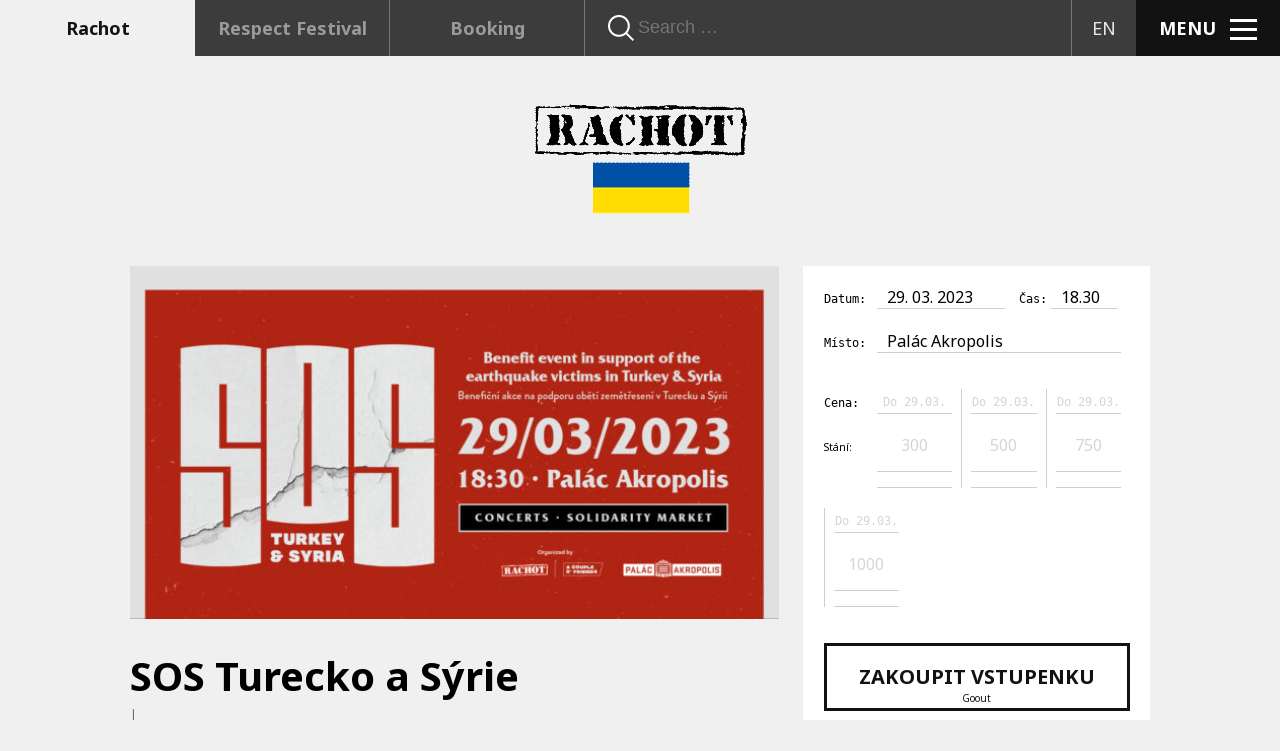

--- FILE ---
content_type: text/css
request_url: https://rachot.cz/wp-content/themes/RACHOT/style.css?ver=1768679645
body_size: 9303
content:
@charset "UTF-8";

@import url('https://fonts.googleapis.com/css?family=Noto+Sans:400,700&subset=cyrillic,cyrillic-ext,devanagari,greek,greek-ext,latin-ext,vietnamese');

@font-face {
    font-family: 'Noto Mono';
    font-style: normal;
    font-weight: 400;
    src: url(/_/fonts/NotoMono-Regular.ttf) format('ttf');
}

.article-content-block {
    max-width: 600px;
}

.screen-reader-text {
    display: none;
}

:active, :focus {
    outline: none !important;
}

/*
black:        #121212
black hover:  #393939
purple:       #231A71
purple hover: #403791
white:        #FFFFFF
grey:         #EDEDED
grey hover:   #E2E2E6
text-grey:    #9A9A9A
*/

/*
html5doctor.com Reset Stylesheet
v1.6.1
Last Updated: 2010-09-17
Author: Richard Clark - http://richclarkdesign.com
Twitter: @rich_clark
*/

html, body, div, span, object, iframe,
h1, h2, h3, h4, h5, h6, p, blockquote, pre,
abbr, address, cite, code,
del, dfn, em, img, ins, kbd, q, samp,
small, strong, sub, sup, var,
b, i,
dl, dt, dd, ol, ul, li,
fieldset, form, label, legend,
table, caption, tbody, tfoot, thead, tr, th, td,
article, aside, canvas, details, figcaption, figure,
footer, header, hgroup, menu, inline-block, section, summary,
time, mark, audio, video {
    margin: 0;
    padding: 0;
    border: 0;
    outline: 0;
    font-size: 100%;
    vertical-align: baseline;
    background: transparent;
}

body {
    line-height: 1;
}

.script-tag {
    display: none;
    width: 0;
    height: 0;
    margin: 0;
    padding: 0;
    position: absolute;
}

article, aside, details, figcaption, figure,
footer, header, hgroup, menu, nav, section {
    display: block;
}

nav ul {
    list-style: none;
}

blockquote, q {
    quotes: none;
}

blockquote:before, blockquote:after,
q:before, q:after {
    content: '';
    content: none;
}

a {
    margin: 0;
    padding: 0;
    font-size: 100%;
    vertical-align: baseline;
    background: transparent;
}

/* change colours to suit your needs */
ins {
    background-color: #ff9;
    color: #000;
    text-decoration: none;
}

/* change colours to suit your needs */
mark {
    background-color: #ff9;
    color: #000;
    font-style: italic;
    font-weight: bold;
}

del {
    text-decoration: line-through;
}

abbr[title], dfn[title] {
    border-bottom: 1px dotted;
    cursor: help;
}

table {
    border-collapse: collapse;
    border-spacing: 0;
}

/* change border colour to suit your needs */
hr {
    display: block;
    height: 1px;
    border: 0;
    border-top: 1px solid #cccccc;
    margin: 1em 0;
    padding: 0;
}

input, select {
    vertical-align: middle;
}

/*
Rachot Stylesheet
Author: Jonas – http://justjonas.rocks
Twitter: @jonasjanousek
*/

h2 {
    font-size: 3em;
    line-height: 2em;
}

.page-template-respect-tamplate h2,
.category-respect-festival h2,
.category-respect-festival-en h2 {
    color: #231A71;
}

.page-template-respect-tamplate .menu-container h2,
.category-respect-festival .menu-container h2,
.category-respect-festival-en .menu-container h2 {
    color: #fff;
}

.center h2 {
    font-size: 2.2em;
    text-align: center;
    text-transform: uppercase;
}

h3 {
    font-size: 1.8em;
    margin-top: 2em;
}

.search h3 {
    margin-top: 1em;
    margin-bottom: 1em;
}

.attachment main {
    text-align: center;
}

.attachment main img {
    max-width: 100%;
    height: auto;
}

h4 {
    font-size: 1.13em;
}

a {
    color: inherit;
    text-decoration: none;
}

a:hover {
    text-decoration: underline;
}

.span-1 {
    width: 7%;
}

.span-2 {
    width: 14%;
}

.span-3 {
    width: 22%;
}

.span-4 {
    width: 31%;
}

.span-5 {
    width: 38.66666666665%;
}

.span-6 {
    width: 48.2%;
}

.span-7 {
    width: 54.33333333332%;
}

.span-8 {
    width: 63.66666666665%;
}

.span-9 {
    width: 72%;
}

.span-10 {
    width: 80.33333333332%;
}

.span-11 {
    width: 88.66666666665%;
}

.span-12 {
    width: 97%;
}

.offset-1 {
    margin-left: 7%
}

.program .span-4 {
    width: 22.35%;
}

.program .tile-date {
    display: none;
}

html, body {
    font-family: 'Noto Sans', sans-serif;
    font-size: 16px;
    line-height: 1.4em;
    text-rendering: optimizeLegibility;
    background: #F0F0F0;
}

p {
    margin: 1.4em 0;
}

article:first-of-type {
    padding-top: 1.2em;
}

article p.intro {
    font-size: 1.25em;
    line-height: 1.6em;
    margin-bottom: 2.5em;
}

.main-tiles, .top-tiles {
    display: -webkit-box;
    display: -ms-flexbox;
    display: flex;
    -ms-flex-wrap: wrap;
    flex-wrap: wrap;
}

.main-tiles p {
    margin: 0;
}

nav {
    width: 100%;
    height: 56px;
    top: 0;
    left: 0;
    position: fixed;
    overflow: hidden;
    display: -webkit-box; /* OLD - iOS 6-, Safari 3.1-6 */ /* OLD - Firefox 19- (buggy but mostly works) */
    display: -ms-flexbox; /* TWEENER - IE 10 */ /* NEW - Chrome */
    display: flex;
    z-index: 100;
}

nav.navigation.pagination {
    position: relative;
    top: auto;
    left: auto;
    overflow: auto;
    display: block;
    height: auto;
    text-align: center;
    margin-top: 3em;
    margin-bottom: 2em;
}

nav.navigation.pagination a {
    padding: 5px 10px;
    margin: 0 5px;
}

nav.navigation.pagination span.current {
    display: none;
}

nav.navigation.pagination .next, nav.navigation.pagination .icon {
    height: 1em;
    width: 1em;
}


nav section, nav div {
    display: inline-block;
    margin: 0;
    position: relative;
    font-weight: bold;
    font-size: 18px;
}

nav .switcher {
    /*width: 390px;*/
    width: 585px;
    display: inline-block;
}

nav .switcher a,
.menu-container .switcher a {
    width: 33.3333333%;
    padding: 17px 0;
    text-align: center;
    display: inline-block;
    text-decoration: none;
    color: #fff;
}

nav .switcher a.respect,
.menu-container .switcher a.respect {
    background: #3C3C3C;
    color: #9A9A9A;
    border-right: 1px solid #777777;
    -webkit-box-sizing: border-box;
    box-sizing: border-box;
}

.switcher a.booking {
    background: #3C3C3C;
    color: #9A9A9A;
    border-right: 1px solid #777777;
    -webkit-box-sizing: border-box;
    box-sizing: border-box;
}

.switcher a.booking:hover {
    background: #121212;
}


.page-template-respect-tamplate nav .switcher a.respect,
.page-template-respect-tamplate .menu-container .switcher a.respect,
.category-respect-festival nav .switcher a.respect,
.category-respect-festival .menu-container .switcher a.respect,
.category-respect-festival-en nav .switcher a.respect,
.category-respect-festival-en .menu-container .switcher a.respect {
    background: #F0F0F0;
    color: #231A71;
}

nav .switcher a.rachot,
.menu-container .switcher a.rachot {
    background: #121212;
}

nav .switcher a.respect:hover,
.menu-container .switcher a.respect:hover {
    background: #403791;
    color: #fff;
}

.page-template-respect-tamplate nav .switcher a.respect:hover,
.page-template-respect-tamplate .menu-container .switcher a.respect:hover,
.category-respect-festival nav .switcher a.respect:hover
.category-respect-festival .menu-container .switcher a.respect:hover
.category-respect-festival-en nav .switcher a.respect:hover,
.category-respect-festival-en .menu-container .switcher a.respect:hover {
    background: #F0F0F0;
}

nav .switcher a.active,
.menu-container .switcher a.active {
    background: #F0F0F0;
    color: #121212;
}

.page-template-respect-tamplate nav .switcher a.active,
.page-template-respect-tamplate .menu-container .switcher a.active,
.category-respect-festival nav .switcher a.active,
.category-respect-festival .menu-container .switcher a.active,
.category-respect-festival-en nav .switcher a.active,
.category-respect-festival-en .menu-container .switcher a.active {
    background: #3A3189;
    color: #9A94C9;
}

.page-template-respect-tamplate nav .switcher a.active:hover,
.page-template-respect-tamplate .menu-container .switcher a.active:hover,
.category-respect-festival-en nav .switcher a.active:hover,
.category-respect-festival-en .menu-container .switcher a.active:hover,
.category-respect-festival nav .switcher a.active:hover,
.category-respect-festival .menu-container .switcher a.active:hover {
    background: #121212;
    color: #fff;
}

nav .search {
    -moz-flex-grow: 1;
    -webkit-box-flex: 1;
    -ms-flex-positive: 1;
    flex-grow: 1;
    display: inline-block;
    background: #3C3C3C;
}

.page-template-respect-tamplate nav .search,
.category-respect-festival-en nav .search,
.category-respect-festival nav .search {
    background: #3A3189;
}

nav .search input, .newsletter-main-form input, .filter-search input {
    -webkit-appearance: none;
    -moz-appearance: none;
    -o-appearance: none;
    -ms-appearance: none;
    appearance: none;

    font-size: 18px;
}

nav .search label::before, .filter-search label::before {
    content: '';
    width: 26px;
    height: 26px;
    position: absolute;
    left: 23px;
    top: 0;
    bottom: 0;
    margin: auto;
    display: inline-block;
    background: url("img/search-icon-white.svg") no-repeat;
}

.page-template-respect-tamplate nav .search label::before,
.category-respect-festival nav .search label::before,
.category-respect-festival-en nav .search label::before {
    background: url("img/search-icon-white.svg") no-repeat;
}

nav .search input[type="search"],
nav .search input.search-field,
.filter-search input[type="search"],
.filter-search input.search-field,
.newsletter-main-form input {
    border: none;
    background: transparent;
    margin: 0;
    padding: 17px 0 17px 53px;
    width: 90%;
    color: #fff;
}

.page-template-respect-tamplate nav .search input[type="search"], .page-template-respect-tamplate nav .search input.search-field,
.category-respect-festival nav .search input[type="search"], .category-respect-festival nav .search input.search-field,
.category-respect-festival-en nav .search input[type="search"], .category-respect-festival-en nav .search input.search-field {
    color: #fff;
}

nav .search input[type="submit"],
nav .search input.search-submit,
.filter-search input[type="submit"],
.filter-search input.search-submit {
    border: none;
    background: transparent;
    margin: 0;
    padding: 17px 10px;
    cursor: pointer;
    display: none;
}

nav .search input[type="submit"]:hover,
nav .search input.search-submit:hover,
.filter-search input[type="submit"]:hover,
.filter-search input.search-submit:hover {
    background: #E2E2E6;
}

nav .search input[type="search"]::-webkit-search-cancel-button,
.filter-search input[type="search"]::-webkit-search-cancel-button {
    display: none;
}

.filter-search {
    background: #E5E5EA;
    position: relative;
    max-width: 300px;
    margin: 0 auto;
    margin-top: 70px;
}

.filter-search input[type="search"] {
    padding: 10px 0 10px 40px;
    color: #454545;
}

.filter-search label::before {
    left: 10px;
}

nav .lang {
    display: inline-block;
    background: #3C3C3C;
}

.page-template-respect-tamplate nav .lang,
.category-respect-festival nav .lang,
.category-respect-festival-en nav .lang {
    background: #3A3189;
}

nav .lang a {
    font-weight: normal;
    padding: 17px 20px;
    text-decoration: none;
    color: #E5E5EA;
    display: inline-block;
    -webkit-box-sizing: border-box;
    box-sizing: border-box;
    border-left: 1px solid #777777;
}

nav .lang a.tickets {
    padding: 5px 10px;
    margin-right: 9px;
    margin-top: 9px;
    font-weight: bold;
    border: 3px solid #E5E5EA;
    text-transform: uppercase;
}

nav .lang a.tickets:hover {
    color: #3A3189;
    background: #E5E5EA;
}

nav .lang a:hover {
    background: #777;
}

.category-festivalove-akce nav .lang a.tickets, .category-festivalove-akce nav .lang a.tickets {
    display: none !important;
}

.page-template-respect-tamplate nav .lang a:hover,
.category-respect-festival nav .lang a:hover,
.category-respect-festival-en nav .lang a:hover {
    background: #7A73B4;
}

.page-template-respect-tamplate nav .lang a.tickets:hover {
    color: #3A3189;
    background: #E5E5EA;
}

.logo-container {
    text-align: center;
    padding-top: 80px;
}

nav .menu-btn {
    background: #121212;
    padding: 17px 23px;
    color: #fff;
    cursor: pointer;
    display: inline-block;

    -webkit-touch-callout: none; /* iOS Safari */
    -webkit-user-select: none; /* Safari */ /* Konqueror HTML */
    -moz-user-select: none; /* Firefox */
    -ms-user-select: none; /* Internet Explorer/Edge */
    user-select: none;
    /* Non-prefixed version, currently
                                     supported by Chrome and Opera */
}

.page-template-respect-tamplate nav .menu-btn,
.category-respect-festival nav .menu-btn,
.category-respect-festival-en nav .menu-btn {
    background: #231A71;
}

nav .menu-btn .menu-icon {
    width: 27px;
    height: 16px;
    margin-left: 14px;
}

nav .menu-btn span {
    background: #fff;
    height: 3px;
    width: 27px;
    display: block;
    margin-bottom: 6px;

    -webkit-transition: all 0.2s ease-in-out;

    transition: all 0.2s ease-in-out;
}

.tile .menu-btn span:first-child {
    margin-top: -2px;
}

nav .menu-btn span:last-child {
    margin-bottom: 0;
}

nav .menu-btn:hover span {
    margin-bottom: 8px;
}

nav .menu-btn:hover span:nth-child(1) {
    margin-left: 4px;
    margin-top: -4px;
}

nav .menu-btn:hover span:nth-child(2) {
    margin-left: -2px;
}

nav .menu-btn:hover span:nth-child(3) {
    margin-left: 4px;
}

.menu--active nav .switcher a.active,
.menu--active .menu-container .switcher a.active {
    background: #121212 !important;
    color: #fff;
}

.menu--active nav .switcher a.respect,
.menu--active .menu-container .switcher a.respect {
    background: #231A71;
    color: #fff;
    border-right-color: transparent;
}

.page-template-respect-tamplate.menu--active nav .switcher a.active,
.page-template-respect-tamplate.menu--active .menu-container .switcher a.active,
.category-respect-festival nav .switcher a.active,
.category-respect-festival .menu-container .switcher a.active,
.category-respect-festival-en nav .switcher a.active,
.category-respect-festival-en .menu-container .switcher a.active {
    background: #231A71;
}

.page-template-respect-tamplate.menu--active nav .search, .page-template-respect-tamplate.menu--active nav .lang a,
.page-template-respect-tamplate.menu--active .menu-container .search, .page-template-respect-tamplate.menu--active .menu-container .lang a,
.category-respect-festival.menu--active nav .search, .category-respect-festival.menu--active nav .lang a,
.category-respect-festival.menu--active .menu-container .search, .category-respect-festival.menu--active .menu-container .lang a,
.category-respect-festival-en.menu--active nav .search, .category-respect-festival-en.menu--active nav .lang a,
.category-respect-festival-en.menu--active .menu-container .search, .category-respect-festival-en.menu--active .menu-container .lang a {
    background: #3A3189;
}

.menu--active nav .lang a:hover {
    background: #3C3C3C;
}

.menu--active nav .search label::before {
    background: url("img/search-icon-white.svg");
}

.menu--active nav .menu-btn span:nth-child(2) {
    display: none;
}

.menu--active nav .menu-btn span:nth-child(1) {
    -webkit-transform: rotate(45deg) translate(5px, 6px);
    transform: rotate(45deg) translate(5px, 6px);
    width: 32px;
    margin: 0;
}

.menu--active nav .menu-btn span:nth-child(3) {
    -webkit-transform: rotate(-45deg) translate(-4px, 3px);
    transform: rotate(-45deg) translate(-4px, 3px);
    width: 32px;
    margin: 0;
}

.menu--active nav .menu-btn:hover span:nth-child(1) {
    margin-left: 0;
    -webkit-transform: rotate(-45deg) translate(-6px, 5px);
    transform: rotate(-45deg) translate(-6px, 5px);
}

.menu--active nav .menu-btn:hover span:nth-child(3) {
    margin-left: 0;
    -webkit-transform: rotate(45deg) translate(3px, 4px);
    transform: rotate(45deg) translate(3px, 4px);
}

.menu--active input, .menu--active nav .search input[type="search"] {
    color: #fff;
}

.page-template-respect-tamplate.menu--active nav .lang,
.category-respect-festival.menu--active nav .lang,
.category-respect-festival-en.menu--active nav .lang {
    background: #3A3189;
}

.page-template-respect-tamplate.menu--active nav .lang a.tickets,
.category-respect-festival.menu--active nav .lang a.tickets,
.category-respect-festival-en.menu--active nav .lang a.tickets {
    border-color: #fff;
}

.page-template-respect-tamplate.menu--active nav .lang a.tickets:hover,
.category-respect-festival.menu--active nav .lang a.tickets:hover,
.category-respect-festival-en.menu--active nav .lang a.tickets:hover {
    background: #fff;
    color: #3A3189;
}

.page-template-respect-tamplate.menu--active nav .lang a:hover,
.category-respect-festival.menu--active nav .lang a:hover,
.category-respect-festival-en.menu--active nav .lang a:hover {
    background: #483daa;
}

.page-template-respect-tamplate.page-id-213 main,
.page-template-respect-tamplate.page-id-708 main,
.category-respect-festival.page-id-213 main,
.category-respect-festival-en.page-id-213 main {
    width: 100%;
    max-width: none;
}

main, #buy, .next-concerts, #novinar, .partners {
    width: 90%;
    max-width: 1020px;
    padding: 40px 0 0 0;
    margin: 0 auto;
    position: relative;
}

.next-concerts, .partners {
    padding: 20px 0 20px 0;
}

.next-concerts h4, .partners h4 {
    margin-bottom: 8px;
}

.next-concerts .tile .tile-title {
    font-size: 1.25em;
    height: 55px;
    display: table-cell;
    vertical-align: middle;
}

.partners img {
    width: 19%;
    margin-right: 5%;
    margin-bottom: 5vw;
    -webkit-box-sizing: border-box;
    box-sizing: border-box;
}

.partners img:nth-child(4n+1) {
    margin-right: 0;
}

.page-template-respect-tamplate.page-id-179 main, .page-template-respect-tamplate.program main,
.category-respect-festival.page-id-179 main, .category-respect-festival.program main,
.category-respect-festival-en.page-id-179 main, .category-respect-festival-en.program main,
.category-respect-festival.page-id-705 main,
.page-template-respect-tamplate.page-id-705 main,
.page-id-1378 main, .page-id-1586 main {
    width: 100%;
    max-width: none;
}

.menu-container {
    padding-top: 56px;
}

.menu-container nav {
    display: block;
    text-align: center;
    top: auto;
    height: auto;
    position: relative;
}

.menu-container nav a {
    font-size: 2.1em;
    font-weight: bold;
    display: block;
    color: #fff;
    text-decoration: none;
    margin-bottom: 1.2em;
    line-height: 1em;
}

.menu-container .logo-container {
    color: #fff;
    position: relative;
}

.logo-container img, div img {
    max-width: 100%;
}

.menu-container nav a:hover {
    text-decoration: underline;
}

.menu-container nav a.current-item, .menu-container nav .current-menu-item a {
    color: #454545;
}

.page-template-respect-tamplate .menu-container nav a.current-item, .page-template-respect-tamplate .menu-container .current-menu-item a,
.category-respect-festival .menu-container nav a.current-item, .category-respect-festival .menu-container .current-menu-item a,
.category-respect-festival-en .menu-container nav a.current-item, .category-respect-festival-en .menu-container .current-menu-item a {
    color: #7A73B4;
}

.respect-menu-links {
    display: none;
}

main .logo-container,
.menu-container .logo-container {
    text-align: center;
    padding: 23px 0;
}

main .tile, main .thumbnail, .next-concerts .tile {
    position: relative;
    display: flex; /* změna z inline-block */
    flex-direction: column;
    background-color: #fff;
    -webkit-box-shadow: 0 0 2px rgba(0, 0, 0, 0.1);
    box-shadow: 0 0 2px rgba(0, 0, 0, 0.1);
    -webkit-transition: all 0.3s ease-in-out;
    transition: all 0.3s ease-in-out;
}

.next-concerts .row {
    display: flex;
}

.next-concerts .tile {
    margin-right: 3%;
}

.next-concerts .tile:last-child {
    margin-right: 0;
}

main .tile::after {
    content: '';
    position: absolute;
    top: 0;
    left: 0;
    z-index: -1;
    width: 100%;
    height: 100%;
    opacity: 0;
    -webkit-box-shadow: 0 5px 15px rgba(0, 0, 0, 0.3);
    box-shadow: 0 5px 15px rgba(0, 0, 0, 0.3);
    -webkit-transition: opacity 0.3s ease-in-out;
    transition: opacity 0.3s ease-in-out;
}

main .tile:hover::after {
    opacity: 1;
}

main .tile:hover {
    -webkit-transform: scale(1.01, 1.01);
    transform: scale(1.01, 1.01);
}

main .top-tiles .tile:first-child {
    margin-right: 3.5%;
}

section.section-divider {
    margin-bottom: 100px;
}

.tile {
    vertical-align: bottom;
}

.tile .tile-video-container {
    width: 100%;
    height: auto;
    position: relative;
    overflow: hidden;
}

.tile-video-container {
    position: relative;
}

.tile-video-container iframe {
    position: absolute;
    top: 0;
    left: 0;
}

.tile-video-container img {
    width: 100%;
    height: auto;
}

.video--embeded::after {
    content: '';
    position: absolute;
    width: 38px;
    height: 38px;
    display: block;
    background: url("img/play.svg") no-repeat center;
    z-index: 4;
    top: 6px;
    right: 6px;
}

.page-template-respect-tamplate .video--embeded::after,
.category-respect-festival .video--embeded::after,
.category-respect-festival-en .video--embeded::after {
    background: url("img/play-respect.svg") no-repeat center;
}

.video--play::after {
    display: none;
}

.video--embeded {
    cursor: pointer;
}

.video--embeded:hover::after {
    width: 80px;
    height: 80px;
    top: 0;
    left: 0;
    bottom: 0;
    right: 0;
    margin: auto;
    -webkit-transition: all 0.3s ease-in-out;
    transition: all 0.3s ease-in-out;
}

/*---------------------------------------------

                  SEARCH

-----------------------------------------------*/

.search main {
    width: 100%;
    max-width: 100%;
}

.search article {
    background: #fff;
    padding: 2% 0;
}

.search article:nth-child(even) {
    background: transparent;
}

.search article header,
.search article .entry-summary {
    width: 90%;
    max-width: 1020px;
    margin: 0 auto;
}

.search .page-header {
    width: 90%;
    max-width: 1020px;
    margin: 0 auto;
}


.tiles-see-all {
    font-weight: bold;
    color: #231A71;
    text-align: center;
    margin-bottom: 2em;
    text-transform: uppercase;
}

.tile img {
    width: 100%;
    height: auto;
    z-index: 3;
}

.tile iframe {
    position: absolute;
    top: 0;
    left: 0;
    width: 100%;
    height: 100%;
    z-index: 2;
    display: none;
}

.tile a {
    text-decoration: none;
    color: #121212;
}

.tile-respect a, .tile-respect-color a {
    color: #231A71;
}

.tile a:hover .tile-title {
    text-decoration: underline;
}

.tile .tile-link {
    padding: 0 5px;
    display: block;
}

.tile.post-format-image .tile-link {
    display: none;
}

.tile .origin {
    font-size: 12px;
    color: #9A9A9A;
}

.tile .tile-title {
    font-size: 45px;
    line-height: 1.3em;
}

.tile .tile-text {
    font-size: 0.8em;
    line-height: 1.5em;
    height: 3em;
    margin-top: 6px;
}

.tile.post-format-status .tile-text,
.tile.post-format-quote .tile-text {
    height: 7em;
}

.tile.post-format-status .tile-title,
.tile.post-format-quote .tile-title {
    height: 2.5em;
    display: table-cell;
    vertical-align: middle;
    overflow: hidden;
}

.tile-article {
    padding: 0 1%;
    -webkit-box-sizing: border-box;
    box-sizing: border-box;
}

.tile-article .tile-link {
    padding: 0;
}

.tile.tile-article h2 {
    margin: 0.6em 0;
    padding: 0.75em 0;
}

.tile.tile-article .tile-text {
    font-size: 1em;
    height: 18em;
    overflow: hidden;
    position: relative;
    cursor: default;
    margin-top: 0.6em;
}

.tile.tile-article-image .tile-text {
    font-size: 1em;
    height: 7.75em;
    overflow: hidden;
    padding: 0 5px;
    margin-top: 14px;
}

.tile.tile-article-image-only .tile-link {
    padding: 0;
}

.tile .tile-artist-info {
    padding: 0 5px 7px 5px;
}

.tile .tile-concert-info {
    font-family: 'Noto Mono', monospace;
    font-size: 15px;
    border-top: 1px solid #DEDEDE;
    padding: 7px 5px;
    margin: 0 5px;
}

.tile .tile-concert-info span {
    display: block;
}

.tile .tile-concert-info span:first-child {
    margin-bottom: 5px;
}

.tile .tile-btns {
    width: 100%;
    display: -webkit-box;
    display: -ms-flexbox;
    display: flex;
    margin-top: auto; /* element na spodek */
}

.program .tile .tile-btns {
    display: none;
}

.tile .tile-btns a {
    text-align: center;
    display: inline-block;
    padding: 12px 0;
}

.tile .tile-btns a.tile-facebook-event {
    margin-left: 5px;
    margin-right: 5px;
    border-top: 1px solid #DEDEDE;
    color: #9A9A9A;
    -webkit-box-flex: 1;
    -ms-flex-positive: 1;
    flex-grow: 1;
    padding: 14px 0;
    font-weight: normal;
}

.tile .tile-btns a.tile-facebook-event:hover {
    margin-left: 0;
    margin-right: 0;
    border-top: 1px solid transparent;
    background: #3b5998;
    color: #fff;
}

.tile .tile-btns a.tile-buy {
    width: 50%;
    text-transform: uppercase;
    font-weight: bold;
    border: 3px solid #121212;
}

.tile.tile-open-air .tile-btns a.tile-buy {
    width: 100%;
}

.tile .tile-btns a.tile-buy:hover {
    background: #121212;
    color: #fff;
}

.tile-respect .tile-btns a.tile-buy, .tile-respect-color .tile-btns a.tile-buy, .tile-respect-color .tile-btns .tile-read-more {
    border-color: #231A71;
}

.tile-respect .tile-btns a.tile-buy:hover, .tile-respect-color .tile-btns a.tile-buy:hover {
    background: #231A71;
}

.tile-respect,
.tile-respect .tile-title,
.tile-respect .tile-text,
._color-respect,
.tile-respect-color,
.tile-respect-color .tile-title,
.tile-respect-color .tile-text {
    color: #231A71 !important;
}

.tile-respect .tile-btns a.tile-buy {
    border-color: #231A71;
    color: #231A71;
}

.tile-respect .tile-btns a.tile-buy:hover {
    background: #231A71;
}

.tile .tile-btns a.tile-read-more {
    width: 100%;
    text-transform: uppercase;
    text-align: center;
    font-weight: bold;
}

.tile .tile-btns a.tile-read-more:hover {
    text-decoration: underline;
}

.detail-technical-informations-container {
    background: #fff;
    -webkit-box-sizing: border-box;
    box-sizing: border-box;
    padding: 2%;
}

.detail-technical-informations .tr {
    display: block;
    width: 100%;
    -webkit-box-sizing: border-box;
    box-sizing: border-box;
}

.program .tile .tile-place {
    font-size: 0.8em;
}

.detail-technical-informations .tr:nth-child(2) {
    margin-bottom: 15px;
}

.detail-technical-informations .td {
    display: inline-block;
    -webkit-box-sizing: border-box;
    box-sizing: border-box;
    margin-bottom: 20px;
}

.detail-technical-informations .td.td-underline {
    border-bottom: 1px solid #CECECE;
    padding-left: 10px;
    padding-right: 10px;
}

.detail-technical-informations .td.date-active .td-underline {
    padding: 0;
    width: 100%;
}

.detail-technical-informations .td.date-active::before {
    content: "";
    display: inline-block;
    height: 100%;
    width: 1px;
    background: #CECECE;
    position: absolute;
    left: 0;
    bottom: 0;
}

.detail-technical-informations .td.date-active:nth-child(2)::before {
    background: transparent;

}

.detail-technical-informations .td.date-active:nth-child(2) {
    padding-left: 0;
}

.detail-technical-informations .td.date-active .td-price.td-underline {
    padding-bottom: 15px;
}

.detail-technical-informations .td-underline {
    border-bottom: 1px solid #CECECE;
}

.detail-technical-informations .td.date-active {
    min-width: 24.7%;
    margin-right: 5px;
    position: relative;
    padding-left: 10px;
}

.detail-technical-informations .td.date-active:last-child {
    margin-right: 0;
}

.detail-technical-informations .td-first {
    width: 16%;
}

.detail-technical-informations .td-cas {
    margin-left: 10px;
}

.detail-technical-informations .td-place {
    width: 80%;
}

.detail-technical-informations .td-date {
    width: 42%;
}

.detail-technical-informations .td-time {
    width: 22%;
}

.detail-technical-informations .td-price {
    font-weight: bold;
    padding-bottom: 20px;
}

.detail-technical-informations .td-center {
    text-align: center;
}

.detail-technical-informations .td-small {
    font-family: 'Noto Mono', monospace;
    font-size: 0.75em;
}

.detail-technical-informations .td-smaller {
    font-size: 0.65em;
}

.detail-technical-informations .date--not-active {
    color: #D5D5D5;
}

.detail-technical-informations .date--not-active .td-price {
    font-weight: normal;
}

.category-respect-festival .detail-technical-informations .tr:first-child,
.category-respect-festival-en .detail-technical-informations .tr:first-child,
.category-respect-festival .detail-technical-informations .tr:nth-child(2),
.category-respect-festival-en .detail-technical-informations .tr:nth-child(2) {
    display: block;
}

.category-respect-festival .detail-technical-informations .tr:nth-child(2) .td,
.category-respect-festival-en .detail-technical-informations .tr:nth-child(2) .td {
    margin-bottom: 5px;
}

.facebook-event-press {
    margin-top: 10px;
}

.facebook-event-press section {
    display: -webkit-box;
    display: -ms-flexbox;
    display: flex;
    -ms-flex-pack: distribute;
    justify-content: space-around;
}

.facebook-event-press a {
    width: 50%;
    text-align: center;
    font-size: 0.8em;
    font-weight: bold;
    background: #fff;
    padding: 10px;
    -webkit-box-sizing: border-box;
    box-sizing: border-box;
    margin-right: 10px;
}

.facebook-event-press a:nth-child(2) {
    margin-right: 0;
}

.facebook-event-press a:nth-child(1):hover {
    background: #3b5998;
    color: #fff;
    text-decoration: none;
}

.facebook-event-press a:nth-child(2):hover {
    background: #121212;
    color: #fff;
    text-decoration: none;
}

.page-template-respect-tamplate .main-tiles .main-tiles-section,
.category-respect-festival .main-tiles .main-tiles-section,
.category-respect-festival-en .main-tiles .main-tiles-section {
    width: 90%;
    max-width: 1020px;
    margin: 0 auto;
    padding: 1px 0;
    display: -webkit-box;
    display: -ms-flexbox;
    display: flex;
    -ms-flex-wrap: wrap;
    flex-wrap: wrap;
}

.tiles-tickets-info .main-tiles-section {
    -webkit-box-align: center;
    -ms-flex-align: center;
    align-items: center;
    -webkit-box-pack: center;
    -ms-flex-pack: center;
    justify-content: center;
}

.page-template-respect-tamplate .main-tiles:nth-child(even),
.category-respect-festival .main-tiles:nth-child(even),
.category-respect-festival-en .main-tiles:nth-child(even) {
    background: #E5E5E5;
}

.page-template-respect-tamplate.program .main-tiles:nth-child(odd),
.category-respect-festival.program .main-tiles:nth-child(odd),
.category-respect-festival-en.program .main-tiles:nth-child(odd) {
    background: transparent;
}

.page-template-respect-tamplate.program .main-tiles:nth-child(even),
.category-respect-festival.program .main-tiles:nth-child(even),
.category-respect-festival-en.program .main-tiles:nth-child(even) {
    background: #E5E5E5;
}

.page-template-respect-tamplate.program .tile-date,
.category-respect-festival.program .tile-date,
.category-respect-festival-en.program .tile-date {
    display: none;
}

.page-template-respect-tamplate .main-tiles,
.category-respect-festival .main-tiles,
.category-respect-festival-en .main-tiles {
    padding-top: 1px;
}

.page-template-respect-tamplate .main-tiles h3,
.category-respect-festival .main-tiles h3,
.category-respect-festival-en .main-tiles h3 {
    color: #231A71;
    text-align: center;
    margin-bottom: 1em;
    margin-top: 1.5em;
    width: 100%;
    line-height: 1.5em;
}

.page-template-respect-tamplate .main-tiles:first-of-type h3,
.category-respect-festival .main-tiles:first-of-type h3,
.category-respect-festival-en .main-tiles:first-of-type h3 {
    margin-top: 0;
}

.page-template-respect-tamplate.program .main-tiles h2,
.category-respect-festival.program .main-tiles h2,
.category-respect-festival-en.program .main-tiles h2 {
    text-align: left;
}

.main-tiles .tile, main .thumbnail {
    margin-right: 3.5%;
    margin-bottom: 3.5vw;
    vertical-align: top;
}

.main-tiles .tile:nth-child(3n), main .thumbnail:nth-child(3n+1), .main-tiles .tile:last-child, main .thumbnail:last-child {
    margin-right: 0;
}

.page-template-respect-tamplate .main-tiles .tile:nth-child(3n),
.category-respect-festival .main-tiles .tile:nth-child(3n),
.category-respect-festival-en .main-tiles .tile:nth-child(3n) {
    margin-right: 3.5%;
}

.page-template-respect-tamplate .main-tiles .tile:nth-child(3n+1), .page-template-respect-tamplate .main-tiles .tile:last-child, .page-template-respect-tamplate main .thumbnail:last-child,
.category-respect-festival .main-tiles .tile:nth-child(3n+1), .category-respect-festival .main-tiles .tile:last-child, .category-respect-festival main .thumbnail:last-child,
.category-respect-festival-en .main-tiles .tile:nth-child(3n+1), .category-respect-festival-en .main-tiles .tile:last-child, .category-respect-festival-en main .thumbnail:last-child {
    margin-right: 0;
}

.page-template-respect-tamplate .main-tiles.program .tile:nth-child(3n+1) {
    margin-right: 3.5%;
}

.page-template-respect-tamplate .main-tiles.program .tile:nth-child(4n+1) {
    margin-right: 0;
}

.page-template-respect-tamplate.program .main-tiles .tile:nth-child(3n+1),
.category-respect-festival.program .main-tiles .tile:nth-child(3n+1),
.category-respect-festival-en.program .main-tiles .tile:nth-child(3n+1) {
    margin-right: 3.5%;
}

.page-template-respect-tamplate.program .main-tiles .tile:nth-child(4n+1),
.category-respect-festival.program .main-tiles .tile:nth-child(4n+1),
.category-respect-festival-en.program .main-tiles .tile:nth-child(4n+1) {
    margin-right: 0;
}

main .thumbnail a {
    width: 100%;
    overflow: hidden;
    display: block;
}

main .thumbnail img {
    width: 100%;
    display: block;
    -webkit-transition: all 0.4s;
    transition: all 0.4s;
}

main .thumbnail:hover img {
    -webkit-transform: scale(1.2);
    transform: scale(1.2);
}

.main-tiles .tile .tile-btns a.tile-buy {
    width: 60%;
}

.main-tiles .tile-respect .tile-btns a.tile-buy {
    width: 100%;
}

.respect-tile, .respect-tile h2, .respect-tile p {
    color: #231A71;
}


.main-tiles .tile .tile-title {
    font-size: 34px;
    height: 55px;
    display: table-cell;
    vertical-align: middle;
    text-align: left;
}

.main-tiles .tile .tile-title.tile-title-small {
    font-size: 1.25em;
}

.main-tiles .tile.span-6 .tile-video-container {
    max-height: 175px;
}

.main-tiles .tile.span-6.tile-article-image-only .tile-video-container {
    max-height: 21.95em;
}

.main-tiles .tile.span-6.tile-article-image .tile-text {
    height: 5.75em;
}

.main-tiles .tile.span-6 .tile-title.tile-title-small {
    padding-top: 0.4em;
}

.main-tiles .tile.span-13 {
    position: relative;
}

.main-tiles .tile.span-13 .tile-video-container {
    width: 50%;
    display: inline-block;
}

.main-tiles .tile.span-13 .tile-artist-info {
    width: 48%;
    display: inline-block;
    vertical-align: top;
}

.main-tiles .tile.span-13 .tile-btns {
    width: 50%;
    position: absolute;
    bottom: 0;
    right: 0;
}

.main-tiles .tile.span-13.tile-article-image .tile-text {
    height: 10.8em;
}

.newsletter-main {
    text-align: center;
    margin: 0 auto;
}

.newsletter-main p {
    margin: 2em auto;
    line-height: 1.4em;
}

.newsletter-main-form {
    background: #E5E5EA;
    display: inline-block;
    width: 75%;
    position: relative;
}

.newsletter-main-form input {
    font-size: 14px;
    padding: 11px 18px;
    display: inline-block;
}

.newsletter-main-form input[type="e-mail"] {
    width: 100%;
    color: #121212;
}

.newsletter-main-form a {
    position: absolute;
    top: 9px;
    right: 11px;
    color: #121212;
    font-weight: bold;
    font-size: 14px;
}

.newsletter-main-form input[type="submit"] {
    width: auto;
    font-weight: bold;
    position: absolute;
    right: 0;
    top: 0;
    padding: 11px 10px;
    cursor: pointer;
}

.page-template-respect-tamplate .newsletter-main-form input[type="submit"],
.category-respect-festival .newsletter-main-form input[type="submit"],
.category-respect-festival-en .newsletter-main-form input[type="submit"] {
    color: #231A71;
}

.newsletter-main-form input[type="submit"]:hover {
    text-decoration: underline;
}

.menu-container {
    width: 100vw;
    height: 100vh;
    background: #121212;
    position: fixed;
    z-index: 99;
    top: -110%;
    left: 0;
    -webkit-box-sizing: border-box;
    box-sizing: border-box;
    overflow: auto;
    -webkit-transition: top 0.4s ease-in-out;
    transition: top 0.4s ease-in-out;
}

.page-template-respect-tamplate .menu-container,
.category-respect-festival .menu-container,
.category-respect-festival-en .menu-container {
    background: #231A71;
}

.menu--active .menu-container {
    top: 0;
}

footer {
    color: #fff;
    position: relative;
    width: 100%;
    background: rgb(60, 60, 60);
    background: -webkit-gradient(linear, left top, right top, from(rgba(60, 60, 60, 1)), color-stop(50%, rgba(60, 60, 60, 1)), color-stop(50%, rgba(18, 18, 18, 1)), to(rgba(18, 18, 18, 1)));
    background: linear-gradient(to right, rgba(60, 60, 60, 1) 0%, rgba(60, 60, 60, 1) 50%, rgba(18, 18, 18, 1) 50%, rgba(18, 18, 18, 1) 100%);
    filter: progid:DXImageTransform.Microsoft.gradient(startColorstr='#3c3c3c', endColorstr='#121212', GradientType=1);
}

.page-template-respect-tamplate footer,
.category-respect-festival footer,
.category-respect-festival-en footer {
    background: rgb(122, 115, 180);
    background: -webkit-gradient(linear, left top, right top, from(rgba(122, 115, 180, 1)), color-stop(50%, rgba(122, 115, 180, 1)), color-stop(50%, rgba(35, 26, 113, 1)), to(rgba(35, 26, 113, 1)));
    background: linear-gradient(to right, rgba(122, 115, 180, 1) 0%, rgba(122, 115, 180, 1) 50%, rgba(35, 26, 113, 1) 50%, rgba(35, 26, 113, 1) 100%);
    filter: progid:DXImageTransform.Microsoft.gradient(startColorstr='#7a73b4', endColorstr='#231a71', GradientType=1);
}

footer h3 {
    margin-bottom: 1.5em;
    font-size: 1em;
}

.footer-container {
    width: 90%;
    max-width: 1020px;
    margin: 0 auto;
    position: relative;
    overflow: hidden;
}

.footer-sitemap {
    padding: 2em 0;
    width: 50%;
    float: left;
}

.footer-sitemap a {
    text-decoration: none;
    color: #fff;
    font-size: 0.8em;
}

.footer-sitemap .footer-sitemap-section {
    display: inline-block;
    width: 30.3%;
    margin-right: 3%;
    vertical-align: top;
}

.footer-sitemap .footer-sitemap-section:nth-child(3n) {
    margin-right: 0;
}

.footer-sitemap .footer-sitemap-section a {
    display: block;
    margin-bottom: 1.2em;
}

.footer-sitemap .footer-sitemap-section a:hover {
    text-decoration: underline;
}

.footer-right {
    width: 38%;
    float: right;
    padding: 2em 0;
}

.footer-right .newsletter-main-form {
    width: 100%;
}

.footer-right p {
    font-size: 12px;
    margin-top: 1em;
    line-height: 1.6em;
}

.footer-social {
    position: absolute;
    right: 0;
    bottom: 11px;
}

.footer-social a {
    margin-left: 20px;
    font-size: 12px;
    color: #fff;
    text-decoration: none;
}

.footer-social a:hover {
    text-decoration: underline;
}

.video-container {
    position: relative;
}

.video-container img {
    width: 100%;
    z-index: 3;
}

.video-container iframe {
    position: absolute;
    top: 0;
    left: 0;
    z-index: 2;
    display: none;
    width: 100%;
    height: 100%;
}

.video--play iframe {
    display: block;
}

.main-info {
    float: left;
}

.main-info h2 {
    font-size: 2.5em;
    margin: 0.8em 0 0 0;
    line-height: 1em;
}

.main-info p.origin {
    color: #666666;
    font-size: 0.7em;
    margin-top: 0.5em;
}

.main-info p.title-text {
    font-family: 'Noto Mono', monospace;
    font-size: 15px;
}

.video-arrows {
    position: absolute;
    height: 100%;
    width: 5%;
    display: none;
    top: 0;
    background-repeat: no-repeat;
    background-position: center;
    background-size: contain;
    text-indent: -100%;
    overflow: hidden;
    z-index: 98;
}

.video-arrow--next {
    right: -4.5%;
    background-image: url("img/arrow-next.svg");
}

.video-arrow--prev {
    left: -4.5%;
    background-image: url("img/arrow-prev.svg");
}

.video--play.video--list .video-arrows {
    display: block;
}

aside {
    position: relative;
    float: right;
    width: 34%;
}

aside .tile {
    margin-bottom: 2em;
}

.concert-detial {
    display: block;
    position: relative;
    right: 0;
    width: 100%;
    height: auto;
    -webkit-box-sizing: border-box;
    box-sizing: border-box;
    padding: 6%;
    background: #fff;
    font-family: "Noto Mono", monospace;
    font-size: 0.95em;
}

.page-template-respect-tamplate .concert-detial,
.category-respect-festival .concert-detial,
.category-respect-festival-en .concert-detial {
    color: #231A71;
}

.concert-info span {
    display: block;
}

.concert-price {
    margin-top: 2em;
}

.concert-price div {
    display: inline-block;
    vertical-align: top;
}

.concert-price div:first-child {
    width: 20%;
}

.concert-price div:nth-child(2) {
    margin-right: 3%;
}

.concert-price--disable {
    opacity: 0.2;
}

.concert-btns {
    margin-top: 4em;
    font-family: "Noto Sans", sans-serif;
    text-align: center;
}

.detail-technical-informations .concert-btns {
    margin-top: 1em;
}

.concert-btns .btn-others {
    margin-top: 1.5em;
}

.category-nejen-pro-deti .concert-btns,
.category-nejen-pro-deti-en .concert-btns,
.category-open-air .concert-btns,
.category-open-air-en .concert-btns,
.category-nejen-pro-deti #buy,
.category-nejen-pro-deti-en #buy,
.category-open-air #buy,
.category-open-air-en #buy,
.category-nejen-pro-deti .detail-technical-informations .table .tr:last-child,
.category-nejen-pro-deti-en .detail-technical-informations .table .tr:last-child,
.category-open-air .detail-technical-informations .table .tr:last-child,
.category-open-air-en .detail-technical-informations .table .tr:last-child,
.category-nejen-pro-deti .facebook-event-press,
.category-nejen-pro-deti-en .facebook-event-press,
.category-open-air .facebook-event-press,
.category-open-air-en .facebook-event-press {
    display: none;
}

.concert-btns .btn-others, .concert-btns .btn-others a {
    color: #121212;
    text-decoration: none;
    font-size: 10px;
    line-height: 1.4em;
}

.page-template-respect-tamplate .concert-btns .btn-others, .page-template-respect-tamplate .concert-btns .btn-others a,
.category-respect-festival .concert-btns .btn-others, .category-respect-festival .concert-btns .btn-others a,
.category-respect-festival-en .concert-btns .btn-others, .category-respect-festival-en .concert-btns .btn-others a {
    color: #231A71;
}

.page-template-respect-tamplate .concert-btns .btn-buy,
.category-respect-festival .concert-btns .btn-buy,
.category-respect-festival-en .concert-btns .btn-buy {
    color: #231A71;
    border-color: #231A71;
}

.page-template-respect-tamplate .concert-btns .btn-buy:hover,
.category-respect-festival .concert-btns .btn-buy:hover,
.category-respect-festival-en .concert-btns .btn-buy:hover {
    background: #231A71;
}

.concert-btns .btn-others a:hover {
    text-decoration: underline;
}

.concert-btns a.btn-buy {
    width: 100%;
    font-size: 1.25em;
    text-transform: uppercase;
    font-weight: bold;
    color: #121212;
    text-decoration: none;
    border: 3px solid #121212;
    text-align: center;
    display: inline-block;
    padding: 20px 0;
    position: relative;
    -webkit-box-sizing: border-box;
    box-sizing: border-box;
}

.concert-btns a.btn-buy span {
    display: block;
    width: 100%;
    height: 1em;
    font-size: 10px;
    font-weight: normal;
    position: absolute;
    bottom: 11px;
    text-transform: none;
}

.concert-btns a.btn-buy:hover {
    background: #121212;
    color: #fff;
}

.galerie-thumbnails {
    width: 100%;
    -webkit-box-sizing: border-box;
    box-sizing: border-box;
    margin-top: 45%;
}

.no-buy-button .galerie-thumbnails {
    margin-top: 180%;
}

.galerie-thumbnails figure {
    width: 46%;
    display: inline-block;
    margin-right: 6%;
    margin-bottom: 6vw;
}

.galerie-thumbnails figure:nth-child(2n) {
    margin-right: 0;
}

.galerie-section {
    display: -webkit-box;
    display: -ms-flexbox;
    display: flex;
    -ms-flex-wrap: wrap;
    flex-wrap: wrap;
}

.galerie-thumbnails figcaption, .galerie-section figcaption {
    display: none;
}

.galerie-thumbnails img, .galerie-section img {
    width: 100%;
}

.galerie-section figure {
    width: 31%;
    display: inline-block;
    margin-right: 3.5%;
    margin-bottom: 3.5vw;
}

.galerie-section figure:nth-child(3n) {
    margin-right: 0;
}

.historie-text {
    padding-right: 2.3em;
    -webkit-box-sizing: border-box;
    box-sizing: border-box;
}

.informace-text, .article-text {
    padding-left: 1.2em;
    -webkit-box-sizing: border-box;
    box-sizing: border-box;
}

.informace-text p:first-child, .article-text p:first-child {
    margin-top: 0;
}

.page-template-respect-tamplate .informace-section h3,
.category-respect-festival .informace-section h3,
.category-respect-festival-en .informace-section h3 {
    text-align: center;
    color: #231A71;
    margin-bottom: 2.5em;
}

.article-text h3 {
    color: #121212;
    margin-top: 0.5em;
}

.page-template-respect-tamplate .article-text h3,
.category-respect-festival-en .article-text h3,
.category-respect-festival .article-text h3 {
    color: #231A71;
}

.historie-text, .historie-image,
.informace-text, .informace-image,
.article-text, .article-image {
    display: inline-block;
    width: 50%;
    vertical-align: top;
    padding-top: 1.2em;
}

.historie-image img, .informace-image img, .article-image img {
    width: 100%;
    display: block;
}

.historie-info p {
    margin: 0;
    margin-bottom: 0.5em;
    font-size: 1.2em;
}

.historie-info {
    margin-bottom: 4em;
}

aside h3 {
    margin-top: 0;
    margin-bottom: 1em;
}

.filter {
    font-family: "Noto mono", monospace;
    font-size: 1.2em;
    color: #9A9A9A;
    text-align: center;
    width: 100%;
}

.filter.filter-sections._clone {
    z-index: 1001;
}

.filter a {
    padding: 5px 17px;
    margin: 4px 7px;
    display: inline-block;
}

.filter a:hover {
    text-decoration: none;
    color: #121212;
    background: #E5E5EA;
}

.filter a.filter-item--active {
    color: #121212;
}

.archiv-year-divider {
    width: 100%;
    font-weight: bold;
    font-size: 1.3em;
    padding-bottom: 5px;
    border-bottom: 2px solid #121212;
    margin-top: 3em;
}

.archive-section h3 {
    margin-top: 1em;
    margin-bottom: 1em;
    display: inline-block;
    cursor: default;
}

.archive-section section {
    margin-top: 3em;
}

.archive-section section:nth-child(1) {
    margin-top: 1em;
}

.archive-section p {
    margin: 0.5em 0;
}

.archive-section .archive-date {
    font-family: "Noto mono", monospace;
    width: 12em;
    display: inline-block;
}

.archive-section a {
    font-weight: bold;
}

.archive-section .archive-origin {
    color: #9A9A9A;
}

.archive-section .archive-origin::before {
    content: "(";
}

.archive-section .archive-origin::after {
    content: ")";
}

.page-template-respect-tamplate .tiles-tickets.tiles-tickets-info,
.category-respect-festival .tiles-tickets.tiles-tickets-info,
.category-respect-festival-en .tiles-tickets.tiles-tickets-info {
    background: #BDB9DB !important;
}

.main-tiles p.tickets-info-small {
    margin: 1em 2em 2em;
    width: 100%;
}

.tiles-tickets {
    color: #231A71;
    text-align: center;
    font-size: 0.94em;
}

.tiles-tickets.tiles-tickets-sale {
    text-align: left;
    width: 100%;
}

.tiles-tickets.tiles-tickets-sale .ticket {
    background: #231A71;
    color: #fff;
    text-align: center;
    padding-bottom: 10px;
}

.tiles-tickets.tiles-tickets-sale .ticket-price {
    font-size: 2.5em;
}

.page-template-respect-tamplate .tiles-tickets.tiles-tickets-info h3,
.category-respect-festival .tiles-tickets.tiles-tickets-info h3,
.category-respect-festival-en .tiles-tickets.tiles-tickets-info h3,
.tiles-tickets.tiles-tickets-info .tiles-see-all {
    color: #fff;
}

.tiles-see-all {
    width: 100%;
}

.tiles-tickets .ticket-container {
    width: 19%;
    margin: 3%;
    -webkit-box-sizing: border-box;
    box-sizing: border-box;
    display: inline-block;
    position: relative;
}

.tiles-tickets:not(.tiles-tickets-info) .ticket-container {
    background: transparent;
    border: 3px solid #231A71;
}

.tiles-tickets .ticket {
    padding-top: 17px;
    -webkit-box-sizing: border-box;
    box-sizing: border-box;
    background: #fff;
    padding-bottom: 45px;
}

.tiles-tickets.tiles-tickets-info .ticket {
    border: 3px solid #231A71;
}

.tiles-tickets .ticket-name {
    font-weight: bold;
    margin: 0 15px;
}

.tiles-tickets .ticket-plus {
    font-size: 3em;
    font-weight: bold;
    margin-top: 0.5em;
    margin-bottom: 0.5em;
}

.tiles-tickets .ticket-date-to {
    margin-top: 1em;
}

.tiles-tickets .ticket-price {
    font-size: 3em;
    font-weight: bold;
    line-height: 2em;
}

.tiles-tickets .ticket-date {
    margin-bottom: 15px;
}

.tiles-tickets .ticket-btn {
    display: block;
    width: 100%;
    font-weight: bold;
    font-size: 1.2em;
    border-top: 3px solid #231A71;
    padding: 10px 0;
    text-transform: uppercase;
    cursor: pointer;
    position: absolute;
    left: 0;
    bottom: 0;
    background: #fff;
}

.tiles-tickets-info.tiles-tickets .ticket-btn {
    background: transparent;
}

.tiles-tickets .ticket-btn:hover {
    text-decoration: none;
    background: #231A71;
    color: #fff;
}

.ticket--sold-out .ticket {
    opacity: 0.35;
    background: transparent;
    width: 75%;
    margin: 0 auto;
    padding-bottom: 0;
}

.ticket--not-sell .ticket {
    background: transparent;
    padding-bottom: 10px;
}

.ticket--sold-out .ticket-price {
    font-size: 2.5em;
    margin-top: 0.2em;
    margin-bottom: 0.2em;
}

.ticket--sold-out .ticket-btn,
.ticket--sold-out .ticket-name {
    display: none;
}

.ticket-sold-out {
    text-transform: uppercase;
    font-weight: bold;
    padding-top: 0.7em;
    opacity: 0.35;
}

.tile-contact {
    display: inline-block;
    margin-right: 3.5%;
    margin-bottom: 3.5vw;

    background: #fff;
    padding: 15px 18px;
    -webkit-box-sizing: border-box;
    box-sizing: border-box;
    height: 10em;
    vertical-align: top;
    position: relative;
}

.menu-respect-festival-link {
    display: none;
}

.tile-contact:nth-child(4n+1), .tile-contact:last-child {
    margin-right: 0;
}

.tile-contact h4 {
    color: #231A71;
}

.tile-contact div {
    position: absolute;
    bottom: 15px;
    left: 18px;
}

.tile-contact p {
    margin: 0;
    font-weight: bold;
    font-size: 0.9em;
}

.tile-contact a {
    font-size: 0.9em;
}

.partner-logo {
    display: inline-block;
    margin-right: 3.5%;
    margin-bottom: 3.5vw;
}

.partner-logo:nth-child(4n) {
    margin-right: 0;
}

div.flip-list-header, .menu-container .switcher {
    display: none;
    position: fixed;
    width: 100%;
    bottom: 0;
    z-index: 100;
}

@media screen and (max-width: 930px) {

    nav .switcher {
        width: 195px;
    }

    nav .switcher a {
        width: 100%;
        display: none;
    }

    nav .switcher a.active {
        width: 100%;
        display: inline-block;
    }

    nav .menu-btn {
        width: 156px;
    }
}

@media screen and (max-width: 700px) {

    nav .switcher {
        display: none;
    }

    nav .lang a.tickets {
        display: none;
    }

    .span-6, .span-7 {
        width: 100%;
    }

    .span-4 {
        width: 100%;
        margin-right: 0 !important;
        margin-bottom: 12% !important;
    }

    .page-template-respect-tamplate .span-4,
    .category-respect-festival .span-4,
    .category-respect-festival-en .span-4 {
        width: 100%;
    }

    h2 {
        line-height: 1.3em;
    }

    nav .search {
        width: 100%;
    }

    nav .lang, .menu--active nav .search {
        display: none;
    }

    nav .menu-btn {
        padding: 17px 10px;
    }

    .menu--active nav .lang {
        width: 100%;
        display: inline-block;
        -moz-flex-grow: 1;
        -webkit-box-flex: 1;
        -ms-flex-positive: 1;
        flex-grow: 1;
        text-align: right;
    }

    .menu-container .switcher {
        display: block;
    }

    .offset-1 {
        margin-left: 0;
    }

    .span-4:nth-child(2n), .span-4:nth-child(2n) {
        margin-right: 0 !important;
    }

    .main-tiles .tile {
        display: -webkit-box;
        display: -ms-flexbox;
        display: flex;
        -webkit-box-orient: vertical;
        -webkit-box-direction: normal;
        -ms-flex-direction: column;
        flex-direction: column;
    }

    .tile-concert-info,
    .tile.tile-article-image-only .tile-link {
        -webkit-box-flex: 1;
        -ms-flex-positive: 1;
        flex-grow: 1;
    }

    .tile.tile-article .tile-text {
        height: 14.9em;
    }

    .main-tiles {
        -webkit-box-orient: horizontal;
        -webkit-box-direction: normal;
        -ms-flex-direction: row;
        flex-direction: row;
        display: -webkit-box;
        display: -ms-flexbox;
        display: flex;
        display: -webkit-inline-box;
        display: -ms-inline-flexbox;
        display: inline-flex;
        -ms-flex-line-pack: start;
        align-content: flex-start;
        -ms-flex-wrap: wrap;
        flex-wrap: wrap;
    }

    footer {
        background: #121212;
    }

    .page-template-respect-tamplate footer,
    .category-respect-festival-en footer,
    .category-respect-festival footer {
        background: #231A71;
    }

    .footer-sitemap, .footer-right {
        width: 100%;
        float: none;
        padding-top: 0;
    }

    .footer-social {
        right: auto;
        left: 0;
    }

    .footer-social a {
        margin-left: 0;
        margin-right: 20px;
    }

    .menu-respect-festival-link {
        font-size: 2.5em;
        text-align: center;
        width: 100%;
        display: block;
        color: #fff;
        font-weight: bold;
        position: absolute;
        bottom: 0;
        line-height: 1.5em;
        padding: 10px 0;
        background: #231A71;
    }

    .main-info {
        width: 100%;
        float: none;
    }

    aside {
        width: 100%;
        float: none;
    }

    .historie-text, .historie-image, .informace-text, .informace-image, .article-text, .article-image {
        width: 100%;
    }

    .archive-section .archive-date, .archive-section a {
        display: block;
    }

    .archive-section p {
        margin: 1.5em 0;
    }

    .no-buy-button .galerie-thumbnails, .galerie-thumbnails {
        margin-top: 100px;
    }

    .galerie-section figure {
        width: 48%;
    }

    .galerie-section figure:nth-child(3n) {
        margin-right: 3.5%;
    }

    .galerie-section figure:nth-child(2n) {
        margin-right: 0;
    }

    .tiles-tickets .ticket-container {
        width: 100%;
    }

    .footer-sitemap .footer-sitemap-section {
        width: 45%;
    }

}

.admin-bar nav {
    top: 32px;
}

.admin-bar {
    padding-top: 32px;
}

.simple-banner {
    position: fixed;
    top: 56px;
}

body.admin-bar > .simple-banner {
    top: 88px
}

body.page-template-respect-tamplate-php > .simple-banner {
    display: none;
}

.tile__ribbon {
    position: absolute;
    transform: rotate(28deg);
    -webkit-transform: rotate(28deg);
    background: black;
    color: white;
    padding: 10px;
    top: 40%;
    left: -50%;
    right: -50%;
    text-align: center;
}

.cancelled_moved {
    background: red;
    color: white;
    margin-left: -2%;
    width: 100%;
    padding: 10px;
    text-align: center;
}

/*
@media screen and (min-width: 700px) {
  .tile__ribbon {
    top: 50px;
    right: -20px;
    left: 20px;
    font-size: 14px;
  }
}

@media screen and (min-width: 1000px) {
  .tile__ribbon {
    top: calc(45% - 30px);
    font-size: 18px;
    right: -90px;
    left: 90px;
  }
}*/

/* BOOKING */
.page-template-booking-tamplate .switcher a.booking {
    background: #F0F0F0;
    color: #121212;
}

.page-template-booking-tamplate nav .switcher a.active, .menu-container .switcher a.active {
    background: #3C3C3C;
    color: #9A9A9A;
}

.page-template-booking-tamplate .section-divider {
    margin-bottom: 20px;
}

.booking-interpreti-container {
    display: flex;
    flex-wrap: wrap;
    padding-bottom: 50px;
}

.booking-interpret {
    padding: 20px;
    width: 50%;
}

.booking-interpret h2 {
    font-size: 2em;
    line-height: 1;
}

@media screen and (min-width: 700px) {
    .booking-interpret {
        width: 33.3333%;
    }
}

@media screen and (min-width: 1200px) {
    .booking-interpret {
        width: 25%;
    }
}


--- FILE ---
content_type: image/svg+xml
request_url: https://rachot.cz/wp-content/themes/RACHOT/img/search-icon-white.svg
body_size: 132
content:
<?xml version="1.0" encoding="utf-8"?>
<!-- Generator: Adobe Illustrator 21.0.2, SVG Export Plug-In . SVG Version: 6.00 Build 0)  -->
<svg version="1.1" id="Layer_1" xmlns="http://www.w3.org/2000/svg" xmlns:xlink="http://www.w3.org/1999/xlink" x="0px" y="0px"
	 viewBox="0 0 26.2 26.2" style="enable-background:new 0 0 26.2 26.2;" xml:space="preserve">
<style type="text/css">
	.st0{fill:none;stroke:#FFFFFF;stroke-width:2;}
</style>
<circle class="st0" cx="11" cy="11" r="10"/>
<line id="Line_614" class="st0" x1="18.5" y1="18.5" x2="25.5" y2="25.5"/>
</svg>


--- FILE ---
content_type: image/svg+xml
request_url: https://rachot.cz/wp-content/themes/RACHOT/img/play.svg
body_size: 140
content:
<?xml version="1.0" encoding="utf-8"?>
<!-- Generator: Adobe Illustrator 21.0.2, SVG Export Plug-In . SVG Version: 6.00 Build 0)  -->
<svg version="1.1" id="Layer_1" xmlns="http://www.w3.org/2000/svg" xmlns:xlink="http://www.w3.org/1999/xlink" x="0px" y="0px"
	 viewBox="0 0 38 38" style="enable-background:new 0 0 38 38;" xml:space="preserve">
<style type="text/css">
	.st0{fill:#FFFFFF;stroke:#121212;stroke-width:3;}
	.st1{fill:#121212;}
</style>
<circle class="st0" cx="19" cy="19" r="17.5"/>
<path id="Path_13" class="st1" d="M13.9,28.9V9.6l14.4,9.7L13.9,28.9z"/>
</svg>


--- FILE ---
content_type: application/javascript
request_url: https://rachot.cz/wp-content/themes/RACHOT/_/js/script.js?ver=1599602400
body_size: 2764
content:
jQuery(function() {

  var $body = jQuery('body'),
      $menuBtn = jQuery('.menu-btn').length > 0 ? jQuery('.menu-btn') : null,
      $searchField = jQuery('.search-field').length > 0 ? jQuery('.search-field') : null,
      $searchFieldVal = jQuery('.search-field').length > 0 ? jQuery('.search-field').val() : null,
      $videoPlay = jQuery('.video--embeded').length > 0 ? jQuery('.video--embeded') : null;

  if( jQuery('#hlavni-koncertni-program').length <= 0 ){
    jQuery('a[href="#hlavni-koncertni-program"]').css('display', 'none');
  }

  if( jQuery('#filmove-projekce').length <= 0 ){
    jQuery('a[href="#filmove-projekce"]').css('display', 'none');
  }

  if( jQuery('#nejen-pro-deti').length <= 0 ){
    jQuery('a[href="#nejen-pro-deti"]').css('display', 'none');
  }

  if( jQuery('#doprovodne-koncerty').length <= 0 ){
    jQuery('a[href="#doprovodne-koncerty"]').css('display', 'none');
  }

  if($menuBtn !== null) {
    $menuBtn.click(function(){
      $body.toggleClass('menu--active');
    });
  }

  if($searchField !== null) {
    $searchField.focus(function(){
      if(jQuery(this).val() === $searchFieldVal) {
        jQuery(this).val('');
      }
    });

    $searchField.blur(function(){
      if(jQuery(this).val() === '') {
        jQuery(this).val($searchFieldVal);
      }
    });
  }

  if (typeof videoArray !== 'undefined') {
    if(videoArray.length > 1) {

      $videoPlay.addClass('video--list'); // class for showing arrows next to video

    }
  }

  if($videoPlay !== null) {

    var x = 0; // Aktualni video

    jQuery(document).on( 'click', '.video--embeded' ,function(e){

      e.preventDefault(); // disable redirection

      var $videoArrows = jQuery('.video-arrows').length ? jQuery('.video-arrows') : null,
          $iframe = jQuery(this).find('iframe').length ? jQuery(this).find('iframe') : null,
          spec = '',
          youtubeSpec = 'rel=0&amp;controls=0&amp;showinfo=0',
          youtubeAutoplay = 'rel=0&amp;autoplay=1', // autoplay youtube video (add this after youtube url)
          soundcloudAutoplay = 'auto_play=true', // autoplay soundcloud clip (add this after youtube url)
          vimeoAutoplay = 'autoplay=1', // autoplay vimeo video (add this after youtube url)
          imgWidth = jQuery('.attachment-detial-image').width(),
          imgHeight = jQuery('.attachment-detial-image').height(),
          addSymbol = '?',
          newIframeSrc,
          $this = jQuery(this);

        if (!$this.hasClass('video--play')) {
          $this.find('iframe').each(function () {
            var iframeSrc = jQuery(this).attr('src');
            if (iframeSrc.includes('youtube')) {
              newIframeSrc = iframeSrc.replace('&amp;' + youtubeAutoplay, '');
            }
            if (iframeSrc.includes('soundcloud')) {
              newIframeSrc = iframeSrc.replace('&amp;' + soundcloudAutoplay, '');
            }
            if (iframeSrc.includes('vimeo')) {
              newIframeSrc = iframeSrc.replace('&amp;' + vimeoAutoplay, '');
            }

            jQuery(this).attr('src', newIframeSrc);
            jQuery(this).parent('div').removeClass('video--play');

          });
        }

      if(jQuery(e.target).is('.video-arrows')) { // click on element inside another element with specific class

          $this.addClass('video--list');

        if(jQuery(e.target).hasClass('video-arrow--next')) {
          x++;
          if( x > (videoArray.length-1) ) { x = 0; } // restart counting for next arrow
          if( videoArray[x].includes('youtube') ) { spec = youtubeAutoplay; }
          if( videoArray[x].includes('soundcloud') ) { spec = youtubeAutoplay; }
          $iframe.replaceWith(videoArray[x]);

          var src =  $this.find('iframe').attr('src') + spec;
          $this.find('iframe').attr({'width': imgWidth, 'height': imgHeight, 'src': src });
        } else {
          x = x - 1;
          if ( x < 0) { x = (videoArray.length - 1); }
          if( videoArray[x].includes('youtube') ) { spec = youtubeAutoplay; }
          if( videoArray[x].includes('soundcloud') ) { spec = youtubeAutoplay; }
          $iframe.replaceWith(videoArray[x]);
          var src =  $this.find('iframe').attr('src') + spec;
          $this.find('iframe').attr({'width': imgWidth, 'height': imgHeight, 'src': src });
        }

      } else { // first click on play button

        $this.addClass('video--play');

        if( typeof videoArray !== 'undefined' && $this.parent('section').hasClass('main-info') ) {

          $iframe.replaceWith(videoArray[0]);

          if(videoArray[0].includes('?')) { addSymbol = '&amp;'; }

          if( videoArray[0].includes('youtube') ) { spec = addSymbol+youtubeAutoplay; }
          if( videoArray[0].includes('soundcloud') ) { spec = addSymbol+soundcloudAutoplay; }
          if( videoArray[0].includes('vimeo') ) { spec = addSymbol+vimeoAutoplay; }
          var attrSrc = $this.find('iframe').attr('src');

          $this.find('iframe').attr({'width': imgWidth, 'height': imgHeight, 'src': attrSrc + spec });

        } else {
          var videoUrl = $iframe.attr('src');
          if(videoUrl.includes('?')) { addSymbol = '&amp;'; }

          if( videoUrl.includes('youtube') ) { spec = addSymbol+youtubeAutoplay; }
          if( videoUrl.includes('soundcloud') ) { spec = addSymbol+soundcloudAutoplay; }
          if( videoUrl.includes('vimeo') ) { spec = addSymbol+vimeoAutoplay; }

          $iframe.attr({'width': imgWidth, 'height': imgHeight, 'src': videoUrl + spec });

        }

      }

    });

  }

  var photoSwipeElements = '<!-- Root element of PhotoSwipe. Must have class pswp. --><div class="pswp" tabindex="-1" role="dialog" aria-hidden="true"><!-- Background of PhotoSwipe. It is a separate element as animating opacity is faster than rgba(). --><div class="pswp__bg"></div><!-- Slides wrapper with overflow:hidden. --><div class="pswp__scroll-wrap"><!-- Container that holds slides. PhotoSwipe keeps only 3 of them in the DOM to save memory. Do not modify these 3 pswp__item elements, data is added later on. --><div class="pswp__container"><div class="pswp__item"></div><div class="pswp__item"></div><div class="pswp__item"></div></div><!-- Default (PhotoSwipeUI_Default) interface on top of sliding area. Can be changed. --><div class="pswp__ui pswp__ui--hidden"><div class="pswp__top-bar"><!--  Controls are self-explanatory. Order can be changed. --><div class="pswp__counter"></div><button class="pswp__button pswp__button--close" title="Close (Esc)"></button><button class="pswp__button pswp__button--share" title="Share"></button><button class="pswp__button pswp__button--fs" title="Toggle fullscreen"></button><button class="pswp__button pswp__button--zoom" title="Zoom in/out"></button><!-- Preloader demo http://codepen.io/dimsemenov/pen/yyBWoR --><!-- element will get class pswp__preloader--active when preloader is running --><div class="pswp__preloader"><div class="pswp__preloader__icn"><div class="pswp__preloader__cut"><div class="pswp__preloader__donut"></div></div></div></div></div><div class="pswp__share-modal pswp__share-modal--hidden pswp__single-tap"><div class="pswp__share-tooltip"></div> </div><button class="pswp__button pswp__button--arrow--left" title="Previous (arrow left)"></button><button class="pswp__button pswp__button--arrow--right" title="Next (arrow right)"></button><div class="pswp__caption"><div class="pswp__caption__center"></div></div></div></div></div>';

  if(jQuery('.pswp-galerie-thumbnails').length > 0) { // check if gallery thumbnails are on page
    $body.append(photoSwipeElements);

    var $a = jQuery('.pswp-galerie-thumbnails').find('a'),
        pswpSlides = [];

    $a.each(function(){
      var src = jQuery(this).attr('href'),
          size = jQuery(this).data('size'),
          sizeA = size.split('x'),
          w = sizeA[0],
          h = sizeA[1],
          title = jQuery(this).siblings('figcaption').text();

      pswpSlides.push({'src': src, 'w': w, 'h': h, 'title': title}); // get slides of gallery as object

      jQuery(this).click(function(e){
        var i = jQuery(this).parent().index(); // get index of clicked thumbnail
        var pswpElement = document.querySelectorAll('.pswp')[0]; // vanilla js select of class pswp

        var options = { // options for gallery
            index: i // start gallery with clicked thumbnail
        };

        var gallery = new PhotoSwipe( pswpElement, PhotoSwipeUI_Default, pswpSlides, options);
        gallery.init();

        e.preventDefault();
      });

    });
  }

  jQuery(document).on('click', 'a', function(event){ // thanks Joseph Silber for this script
    if(jQuery(this).attr('href').includes('#') && !jQuery(this).attr('href').includes('/')) {
      event.preventDefault();

      jQuery('html, body').animate({
          scrollTop: jQuery( jQuery.attr(this, 'href') ).offset().top - 140 // 60px is height of top navigation
      }, 500);
    }

  }); // end of Joseph Silber's script

  jQuery( document ).tooltip({
    position: {
      my: "center top+15",
      at: "center bottom",
      using: function( position, feedback ) {
        jQuery( this ).css( position );
        jQuery( "<div>" )
          .addClass( "arrow" )
          .addClass( feedback.vertical )
          .addClass( feedback.horizontal )
          .appendTo( this );
      }
    }
  });

  if(jQuery('.filter').length){
    var $filter = jQuery('.filter'),
        prevHeight = 56; // top menu height

    $filter.each(function(i){

      jQuery(this).clone().addClass('_clone').css({
                                              'position': 'fixed',
                                              'top': prevHeight + 'px',
                                              'background': '#F0F0F0',
                                              'width': '100%',
                                              'max-width': '100%',
                                              'display': 'none',
                                              'margin-top': '0',
                                              'width': '90%',
                                              'max-width': '1020px',
                                              'left': '50%',
                                              'transform': 'translateX(-50%)'
                                            }).appendTo('body');

      prevHeight += jQuery(this).height();
      console.log(jQuery(this).height());
      console.log(prevHeight);
    });
  }

  if($body.find('.malinky-ajax-pagination-loading').length) {
    jQuery('.malinky-ajax-pagination-loading').css('display', 'block');
  }

});

// initializing PSWP lightbox

jQuery( document ).scroll(function(){
  if(jQuery('.filter').length){
    var $filter = jQuery('.filter'),
        filterOffset = $filter.offset(),
        wScrollTop = jQuery(window).scrollTop();

    if( filterOffset.top <= wScrollTop ) {
      jQuery('._clone').show();
    } else {
      jQuery('._clone').hide();
    }
  }
});
